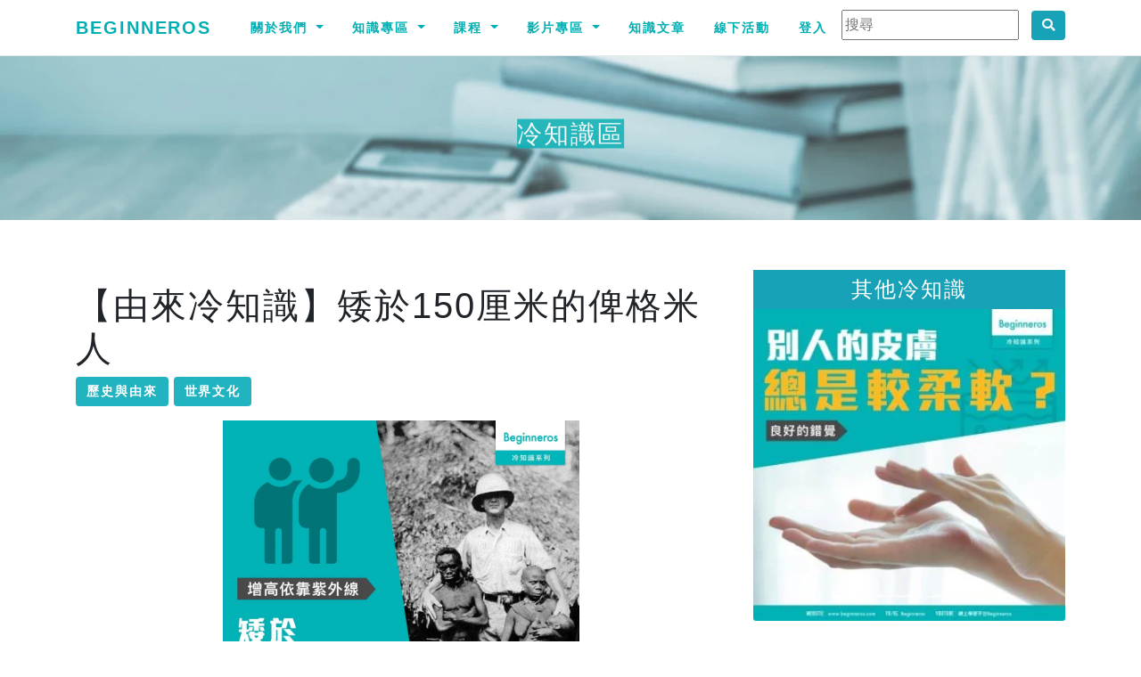

--- FILE ---
content_type: text/html; charset=UTF-8
request_url: https://beginneros.com/triviaDetail.php?trivia_id=1593
body_size: 13460
content:
<!DOCTYPE html>
<html>
  <head>
    <meta charset="utf-8">
    <meta name="viewport" content="width=device-width, initial-scale=1, shrink-to-fit=no">
		<meta property="fb:app_id" content="1283835058294256" />
    <meta property="og:url" content="https://beginneros.com/triviaDetail.php?trivia_id=1593" />
		<meta property="og:type" content="article" />
		<title>【由來冷知識】矮於150厘米的俾格米人 - Beginneros | 網上學習平台</title><meta property="og:title" content="【由來冷知識】矮於150厘米的俾格米人 - Beginneros | 網上學習平台" />		<meta name="author" content="Beginneros">
				<meta name="description" content="你有聽過俾格米人（Pygmy）嗎？

俾格米人不是單一種族，而是泛指全族所有成年男子、平均高度都少於150-155厘米的種族，故有多於一個種族可稱為俾格米人。

這詞帶有貶義成份，但因未找到替代詞語而繼續使用。

「俾格米」一詞源於希臘語，原本是指古希臘的長度量度單位，長度由手肘到手指關節。

俾格米人約在晚石器時期出現，他們原是位於中非洲居民，居住在熱帶雨林。由於熱帶雨林紫外線水..." /><meta property="og:description" content="你有聽過俾格米人（Pygmy）嗎？

俾格米人不是單一種族，而是泛指全族所有成年男子、平均高度都少於150-155厘米的種族，故有多於一個種族可稱為俾格米人。

這詞帶有貶義成份，但因未找到替代詞語而繼續使用。

「俾格米」一詞源於希臘語，原本是指古希臘的長度量度單位，長度由手肘到手指關節。

俾格米人約在晚石器時期出現，他們原是位於中非洲居民，居住在熱帶雨林。由於熱帶雨林紫外線水..." />		<meta property="og:image" content="photo/trivia/1593.jpg" />
    		<meta charset="utf-8">
    <meta name="viewport" content="width=device-width, initial-scale=1, shrink-to-fit=no">
    <meta name="author" content="Beginneros">
						<meta property="fb:app_id" content="1283835058294256" />
				<title>Beginneros | 網上學習平台</title>
		<link rel="shortcut icon" href="photo/favicon.png">
    <!-- Bootstrap core CSS -->
    <link rel="stylesheet" href="css/bootstrap.css">
		<link rel="stylesheet" href="css/fontawesome.css">
		<link href="css/magnific-popup.css" rel="stylesheet">
		<link href="css/creative.css" rel="stylesheet">
    <link href="css/style.css" rel="stylesheet">
		<style>
		.card-text {
			font-size: 0.9rem;
		}
		.btn {
			font-size: 0.9rem;
		}
		@media (max-width: 992px) {
			.bannercentered {
				font-size:2rem;
				letter-spacing:0.4rem;
			}
		}
		@media (max-width: 340px) {
			.bannercentered {
				font-size:1.5rem;
				letter-spacing:0.3rem;
			}
		}

		</style>
				<script type="module">
			import { initializeApp } from "https://www.gstatic.com/firebasejs/9.0.1/firebase-app.js";
			import { getAnalytics, logEvent } from "https://www.gstatic.com/firebasejs/9.0.1/firebase-analytics.js";
			const firebaseConfig = {
				apiKey: "AIzaSyBahw-GHL5rQ5g7rAfayyOaFCfhUoHEYeY",
				authDomain: "beginneros.firebaseapp.com",
				databaseURL: "https://beginneros.firebaseio.com",
				projectId: "beginneros",
				storageBucket: "beginneros.appspot.com",
				messagingSenderId: "372088103247",
				appId: "1:372088103247:web:a4b87490e045cedad8a53a",
				measurementId: "G-1K1CF8G5QV"
			};
			const app = initializeApp(firebaseConfig);
			const analytics = getAnalytics(app);
			logEvent(analytics, 'notification_received');
		</script>
		<script async src="https://pagead2.googlesyndication.com/pagead/js/adsbygoogle.js?client=ca-pub-8029042984497173" crossorigin="anonymous"></script>
		<script>
			(function(w,d,s,l,i){w[l]=w[l]||[];w[l].push({'gtm.start':
			new Date().getTime(),event:'gtm.js'});var f=d.getElementsByTagName(s)[0],
			j=d.createElement(s),dl=l!='dataLayer'?'&l='+l:'';j.async=true;j.src=
			'https://www.googletagmanager.com/gtm.js?id='+i+dl;f.parentNode.insertBefore(j,f);
			})(window,document,'script','dataLayer','GTM-5Z86M62');
		</script>
		<script async src="https://www.googletagmanager.com/gtag/js?id=UA-127099418-1"></script>
		<script>
			window.dataLayer = window.dataLayer || [];
			function gtag(){dataLayer.push(arguments);}
			gtag('js', new Date());

			gtag('config', 'UA-127099418-1');
		</script>

		<script async='async' src='https://www.googletagservices.com/tag/js/gpt.js'></script>
		<script>
			var googletag = googletag || {};
			googletag.cmd = googletag.cmd || [];
		</script>		<meta property="og:url" content="https://beginneros.com/triviaDetail.php?trivia_id=1593" />
		<meta property="og:type" content="article" />
		<meta property="og:title" content="Beginneros - 【由來冷知識】矮於150厘米的俾格米人 - 網上學習平台" />
		<meta property="og:description" content="你有聽過俾格米人（Pygmy）嗎？

俾格米人不是單一種族，而是泛指全族所有成年男子、平均高度都少於150-155厘米的種族，故有多於一個種族可稱為俾格米人。

這詞帶有貶義成份，但因未找到替代詞語而繼續使用。

「俾格米」一詞源於希臘語，原本是指古希臘的長度量度單位，長度由手肘到手指關節。

俾格米人約在晚石器時期出現，他們原是位於中非洲居民，居住在熱帶雨林。由於熱帶雨林紫外線水..." />
		<meta property="og:image" content="https://beginneros.com/photo/trivia/1593.jpg" />
		<script>
			googletag.cmd.push(function() {
				googletag.defineSlot('/21632175908/BEGIN_Ads/BEGIN_Content_300x250_1', [300, 250], 'div-gpt-ad-1516007377431-0').addService(googletag.pubads());
				googletag.defineSlot('/21632175908/BEGIN_Ads/BEGIN_Content_300x600_1', [300, 600], 'div-gpt-ad-1516007377431-1').addService(googletag.pubads());
				googletag.defineSlot('/21632175908/BEGIN_Ads/BEGIN_Content_728x90_1', [728, 90], 'div-gpt-ad-1516007377431-2').addService(googletag.pubads());
				googletag.defineSlot('/21632175908/BEGIN_Ads/BEGIN_Content_728x90_2', [728, 90], 'div-gpt-ad-1516007377431-3').addService(googletag.pubads());
				googletag.defineSlot('/21632175908/BEGIN_Ads/BEGIN_Content_728x90_3', [728, 90], 'div-gpt-ad-1516007377431-4').addService(googletag.pubads());
				googletag.pubads().enableSingleRequest();
				googletag.enableServices();
			});
		</script>
  </head>
  <body id="page-top">
    		<noscript>
			<iframe src="https://www.googletagmanager.com/ns.html?id=GTM-5Z86M62"
		height="0" width="0" style="display:none;visibility:hidden"></iframe>
		</noscript>
		<nav class="navbar navbar-expand-lg navbar-light fixed-top" id="mainNav">
      <div class="container">
        <a class="navbar-brand" href="index.php">Beginneros</a>
        <button class="navbar-toggler navbar-toggler-right" type="button" data-toggle="collapse" data-target="#navbarResponsive" aria-controls="navbarResponsive" aria-expanded="false" aria-label="Toggle navigation">
          <span class="navbar-toggler-icon"></span>
        </button>
        <div class="collapse navbar-collapse" id="navbarResponsive">
          <ul class="navbar-nav ml-auto">
						<li class="nav-item dropdown">
							<a class="nav-link dropdown-toggle" href="#" id="navbardrop" data-toggle="dropdown">
								關於我們
							</a>
							<div class="dropdown-menu">
								<!--
								<a class="dropdown-item js-scroll-trigger" href="index.php#services">工作內容</a>
								<a class="dropdown-item js-scroll-trigger" href="index.php#event">精選活動</a>
								-->
								<a class="dropdown-item js-scroll-trigger" href="index.php#about">關於我們</a>
								<a class="dropdown-item js-scroll-trigger" href="index.php#contact">聯絡我們</a>
								<a class="dropdown-item" href="business.php">商業合作</a>
								<a class="dropdown-item" href="media.php">媒體訪問</a>
							</div>
						</li>
						<!--
						<li class="nav-item">
              <a class="nav-link" href="event.php">每月活動</a>
            </li>
						-->
						<li class="nav-item dropdown">
							<a class="nav-link dropdown-toggle" href="#" id="navbardrop2" data-toggle="dropdown">
								知識專區
							</a>
							<div class="dropdown-menu">
								<a class="dropdown-item" href="trivia.php">冷知識</a>
								<a class="dropdown-item" href="trivia.php?category=trivia_twosides">說穿了</a>
								<a class="dropdown-item" href="trivia.php?category=trivia_quotes">語錄</a>
							</div>
						</li>
            <li class="nav-item dropdown">
							<a class="nav-link dropdown-toggle" href="#" id="navbardrop3" data-toggle="dropdown">
								課程
							</a>
							<div class="dropdown-menu">
								<a class="dropdown-item" href="course.php?coursetype=dse">DSE</a>
								<a class="dropdown-item" href="course.php">生活課程</a>
							</div>
            </li>
            <li class="nav-item dropdown">
							<a class="nav-link dropdown-toggle" href="#" id="navbardrop4" data-toggle="dropdown">
								影片專區
							</a>
							<div class="dropdown-menu">
								<a class="dropdown-item" href="triviavideo.php">這個知識不太冷</a>
								<a class="dropdown-item" href="triviaanimate.php">冷知識動畫</a>
							</div>
            </li>
						<li class="nav-item">
              <a class="nav-link" href="article.php">知識文章</a>
            </li>
						<li class="nav-item">
              <a class="nav-link" href="event_y.php">線下活動</a>
            </li>
												<li class="nav-item">
              <a class="nav-link" href="login.php">登入</a>
            </li>
												<li class="nav-item">
							<div class="">
								<input class="mr-sm-2" type="text" placeholder="搜尋" id="search_content">
								<button class="btn btn-info" type="button" onclick="search_content()"><i class='fas fa-search'></i></button>
							</div>
            </li>
          </ul>
        </div>
      </div>
    </nav>		<div class="container-fluid banner" style="padding-left: 0px; padding-right: 0px;">
			<img class="img-fluid" src="img/冷知_head_size.jpg" alt="Card image" style="width:100%">
			<h3 class="bannercentered" style="">
			冷知識區			</h3>
		</div>
		<div class="container mt-5">
			<div class="row">
				<div class="col-md-8">
					<div class="mt-4">
						<!-- Title -->
						<h1>【由來冷知識】矮於150厘米的俾格米人</h1>
						<p>
												<a href="trivia.php?category=history&sorting=newest" class="btn btn-primary">歷史與由來</a> <a href="trivia.php?category=world&sorting=newest" class="btn btn-primary">世界文化</a> 						</p>						
						<img class="mx-auto d-block" style="width:100%;max-width:400px;height:auto;" src="photo/trivia/1593.jpg">
						<p><p>你有聽過俾格米人（Pygmy）嗎？</p>

<p>俾格米人不是單一種族，而是泛指全族所有成年男子、平均高度都少於150-155厘米的種族，故有多於一個種族可稱為俾格米人。</p>

<p>這詞帶有貶義成份，但因未找到替代詞語而繼續使用。</p>

<p>「俾格米」一詞源於希臘語，原本是指古希臘的長度量度單位，長度由手肘到手指關節。</p>

<p>俾格米人約在晚石器時期出現，他們原是位於中非洲居民，居住在熱帶雨林。由於熱帶雨林紫外線水平較低，紫外線讓人體皮膚產生維生素D，維生素D影響對鈣質吸收，故低紫外線水平影響了他們的骨骼生長。</p>

<p>現時地球上最少有25個俾格米人群體，主要分佈於非洲中部，但在泰國、印尼和菲律賓等地也可以找到。而對於身高稍長的人種，會稱作類俾格米人（Pygmoid）。</p>

<p>如果你還年輕，又想增高，那就要多曬太陽了！</p>
</p>						
					</div>
					<div class="mx-auto text-center" id="advert1" style="display: none;">
						<div id='div-gpt-ad-1516007377431-0'></div>
					</div>
					<div class="mx-auto text-center" id="advert2" style="display: none;">
						<div id='div-gpt-ad-1516007377431-3'></div>
					</div>
				</div>
				<div class="col-md-4">
					<div class="mx-auto text-center my-2" id="advert3">
						<div id='div-gpt-ad-1516007377431-1'></div>
					</div>
					<div id="trivia_carousel" class="carousel slide my-2" data-ride="carousel">
						<ul class="carousel-indicators">
							<li data-target="#trivia_carousel" data-slide-to="0" class="active"></li>
							<li data-target="#trivia_carousel" data-slide-to="1"></li>
							<li data-target="#trivia_carousel" data-slide-to="2"></li>
							<li data-target="#trivia_carousel" data-slide-to="3"></li>
							<li data-target="#trivia_carousel" data-slide-to="4"></li>
						</ul>
						<div class="carousel-inner">
						
									<div class="carousel-item active">
										<div class="card img-fluid border-0">
										<div class="card-body p-1 bg-info">
											<h4 class="card-title text-center text-white m-1">其他冷知識</h4>
										</div>
										<a href="triviaDetail.php?trivia_id=1745"><img class="card-img-bottom" src="photo/thumbs/trivia/1745.jpg">
										</a>
										</div>
									</div>
									<div class="carousel-item">
										<div class="card img-fluid border-0">
										<div class="card-body p-1 bg-info">
											<h4 class="card-title text-center text-white m-1">其他冷知識</h4>
										</div>
										<a href="triviaDetail.php?trivia_id=1744"><img class="card-img-bottom" src="photo/thumbs/trivia/1744.jpg">
										</a>
										</div>
									</div>
									<div class="carousel-item">
										<div class="card img-fluid border-0">
										<div class="card-body p-1 bg-info">
											<h4 class="card-title text-center text-white m-1">其他冷知識</h4>
										</div>
										<a href="triviaDetail.php?trivia_id=1716"><img class="card-img-bottom" src="photo/thumbs/trivia/1716.jpg">
										</a>
										</div>
									</div>
									<div class="carousel-item">
										<div class="card img-fluid border-0">
										<div class="card-body p-1 bg-info">
											<h4 class="card-title text-center text-white m-1">其他冷知識</h4>
										</div>
										<a href="triviaDetail.php?trivia_id=1709"><img class="card-img-bottom" src="photo/thumbs/trivia/1709.jpg">
										</a>
										</div>
									</div>
									<div class="carousel-item">
										<div class="card img-fluid border-0">
										<div class="card-body p-1 bg-info">
											<h4 class="card-title text-center text-white m-1">其他冷知識</h4>
										</div>
										<a href="triviaDetail.php?trivia_id=1746"><img class="card-img-bottom" src="photo/thumbs/trivia/1746.jpg">
										</a>
										</div>
									</div>						</div>
					</div>
        </div>
			</div>
						<div class="fb-comments" data-width="100%" data-href="https://beginneros.com/triviaDetail.php?trivia_id=1593" data-numposts="10"></div>
			<div class="fb-share-button" data-href="https://beginneros.com/triviaDetail.php?trivia_id=1593" data-layout="button_count" data-size="small" data-mobile-iframe="true">分享</div>
			<br/><br/>
		</div>
		<div class="container mt-2">
			<div class="">
				<h2 class="section-heading text-green">你可能感興趣：</h2>
				<div class="card-columns">
					<div class=""><div class="card border-info"><a href="triviaDetail.php?trivia_id=1239" class="">
								<img class="img-fluid" src="photo/thumbs/trivia/1239.jpg">
							</a></div></div><div class=""><div class="card border-info"><a href="triviaDetail.php?trivia_id=1230" class="">
								<img class="img-fluid" src="photo/thumbs/trivia/1230.jpg">
							</a></div></div><div class=""><div class="card border-info"><a href="triviaDetail.php?trivia_id=1197" class="">
								<img class="img-fluid" src="photo/thumbs/trivia/1197.jpg">
							</a></div></div><div class=""><div class="card border-info"><a href="triviaDetail.php?trivia_id=1207" class="">
								<img class="img-fluid" src="photo/thumbs/trivia/1207.jpg">
							</a></div></div><div class=""><div class="card border-info"><a href="triviaDetail.php?trivia_id=1247" class="">
								<img class="img-fluid" src="photo/thumbs/trivia/1247.jpg">
							</a></div></div><div class=""><div class="card border-info"><a href="triviaDetail.php?trivia_id=1209" class="">
								<img class="img-fluid" src="photo/thumbs/trivia/1209.jpg">
							</a></div></div>        </div>
			</div>
		</div>
    <!-- Footer -->
    		<!-- Scroll to Top Button-->
    <a class="scroll-to-top rounded" href="#page-top">
      <i class="fa fa-angle-up"></i>
    </a>
		<footer class="sticky-footer text-center text-white" style="height:140px;padding-top:20px; background-color:#00afb3;">
		<div style="font-size:1.5em;">
			<i class="fab fa-facebook" style="cursor:pointer;margin:0.4rem" onclick="window.open('https://www.facebook.com/beginneros/', '_blank');"></i>
			<i class="fab fa-instagram" style="cursor:pointer;margin:0.4rem" onclick="window.open('https://www.instagram.com/beginneros/', '_blank');"></i>
			<i class="fab fa-youtube" style="cursor:pointer;margin:0.4rem" onclick="window.open('https://goo.gl/mFfvbG', '_blank');"></i>
		</div>
		<p>Copyright &copy; Beginneros 2026<br/>
		<button type="button" class="btn btn-link text-white" data-toggle="modal" data-target="#privacy">私隱政策</button>
    </p>
		</footer>
		<!-- The Modal -->
		<div class="modal fade" id="joinus">
			<div class="modal-dialog modal-lg">
				<div class="modal-content">
					<!-- Modal Header -->
					<div class="modal-header">
						<h4 class="modal-title">參與授課</h4>
						<button type="button" class="close" data-dismiss="modal">	關閉&times;</button>
					</div>
					<div class="modal-body">
						<div>
						<h2 style="text-align: center;"><strong>加入我們</strong></h2><br/>&nbsp;<br/>如果您也希望分享知識、廣傳技藝，歡迎您加入Beginneros的導師團隊，目前與Beginneros合作的導師亦有超過40名。<br/><br/>我們會為導師提供專業的拍攝及課程制訂服務，讓導師可以專注在教學內容。在一起制訂課程大綱及教學內容後，團隊就會為您進行拍攝、負責後期製作與配音，並經過導師檢查後才將課程上架，與香港人一起分享您的專業。<br/><br/>只要您願意分享和教導您的專業，我們便會與您一齊製作屬於您的課程。立即報名，成為Beginneros的導師，分享您專業和興趣吧。<br/><br/><br/><br/>&nbsp;<br/><h2 style="text-align: center;"><strong>聯絡及查詢</strong></h2><br/>&nbsp;<br/>若有意成為導師，歡迎電郵至 <a href="mailto:contact@beginneros.com">contact@beginneros.com</a> 聯絡我們，或填寫以下表格，簡單講述有興趣教導的課程，Beginneros就會有專人聯絡您們進行跟進。
						</div>
					</div>
				</div>
			</div>
		</div>
		<div class="modal fade" id="privacy">
			<div class="modal-dialog modal-lg modal-dialog-scrollable">
				<div class="modal-content">
					<!-- Modal Header -->
					<div class="modal-header">
						<h4 class="modal-title">私隱政策</h4>
						<button type="button" class="close" data-dismiss="modal">	關閉&times;</button>
					</div>
					<div class="modal-body">
						<div>
						<p style="text-align: right;">最近更新日期: 2016年9月11日</p><br/>Beginneros Limited( 本公司) 非常重視您的隱私權，因此我們制定了一項隱私權政策，載明我們如何收集、保留、使用、分享及儲存您的資料。本公司有權修改本「私隱政策」，而有關更新的版本將登載於本網頁上。您有任何疑問，亦請將意見電郵至欲contact@beginneros.com。<br/><br/>【個人資料的收集與使用】<br/><br/>個人資料，即可用以辨識或聯絡特定個人的資料。爲獲得某些服務，學員可能會被要求提供個人資料（如姓名、通訊地址、電話號碼、電址郵件地址等）作爲服務的登記程式的一部分，或作爲學員持續使用服務的一部分。學員有責任給予本公司的任何登記資料均是準確、正確和最新的。<br/><br/>您有權要求查閱或修改有關您在我們紀錄裡的個人資料；在任何情況下，如果您希望查閱或修改您在我們紀錄裡的資料，請將最新資料電郵至contact@beginneros.com。<br/><br/>有關本公司可能如何使用這些個人資料，舉例說明如下：<br/>- 為本公司與合作夥伴提供服務之用。<br/>- 供本公司與合作夥伴行銷其產品、服務之用。<br/>- 進行相關網路行為或市場調查或統計之用。<br/>- 若為與合作夥伴共同舉辦之活動，則同意本公司與合作夥伴得各自為該活動或其後行銷之目的之用。<br/>- 本公司可能透過電子郵件提供相關行銷或活動訊息予您，若您不願意接受此類郵件，可於用戶設定選擇取消訂閱此類郵件。<br/><br/>對於會員所登錄或留存之個人資料，除下列情況外，本公司同意，在未獲得會員同意以前，不對外揭露會員之姓名、地址、電子郵件地址、聯絡電話及其他依法受保護之個人資料：<br/>- 基於法律之規定。<br/>- 受司法機關或其他有權機關基於法定程序之要求。<br/>- 為保障本公司之財產及權益。<br/>- 在緊急情況下為維護其他會員或第三人之人身安全。<br/>- 會員在本公司與合作顆伴的留存的基本資料，本公司與合作顆伴決不會販售或任意提供給第三者（個人或公司團體），但是參加本公司主辦或協辦活動，因寄發贈品或聯絡所需，本公司與合作顆伴得運用部分個人資料。<br/>對於會員所登錄或留存之個人資料，會員同意本公司及本公司之合作顆伴，得於法律許可之範圍內蒐集、處理、保存、傳遞及使用該等資料，以提供會員其他資訊或服務、或作成會員統計資料、或進行關於網路行為之調查或研究。<br/><br/>2. 本公司於網上收集的客戶個人資料會用作本公司向閣下提供服務、處理查詢及投訴、做服務調查的用途，閣下的個人資料亦會在閣下的同意下有機會作為本公司直接推銷的用途。若閣下未滿13歲，閣下必須在向本公司提供任何個人資料之前徵詢家長或閣下的監護人的同意。此外閣下的個人資料亦可能按所需情況就下列目的及用途而轉移或轉讓或披露予下述（包括但不限於）各方：<br/><br/>- 核實閣下身份；<br/>- 申請、日常運作（包括但不限於會員/使用者更新）、延續使用及終止使用本網站的服務；<br/>- 於本公司刊登廣告的客戶；<br/>- 本公司的代理商、供應商、承包商、合作夥件或任何其他服務提供者，以供其用於本網站提供的服務或相關的用途；<br/>- 按對本公司有約束力的任何法例要求，向任何香港政府機關披露個人資料：<br/><br/>- 內部統計調查和分析。<br/><br/>3.本私隱政策有可能不時被本公司更新而不另行通知閣下。閣下可以隨時到以下的網頁（https://beginneros.com/privacy.php），瀏覽本私隱政策的最新版本。<br/><br/>3. 【非個人資料的收集與使用】<br/><br/>本公司亦收集非個人資料，非個人資料即指不會與任何特定個人產生直接關聯之資料。我們可能為任何目的收集、使用、移轉及披露非個人資料。有關我們收集的非個人資料以及可能的使用方式，舉例說明如下：我們可能收集的資料例如：級別、學科、學校地區、住宅地區、以及本公司使用地的時區，使我們得以更了解客戶行為，並改進我們的產品、服務及廣告。<br/><br/>我們所收集的資料，亦可能關於客戶在我們網站，以及來自我們其他產品與服務的資料。這項資料會被滙總及用以協助我們提供更有用的資料給客戶，並了解我們網站、產品及服務的哪些部份最受歡迎。在本隱私權政策中，滙總的資料被視作非個人資料。<br/><br/>若我們結合非個人資料與個人資料，則結合資料在結合之情形下，均被視作個人資料。<br/><br/>【例外情形】<br/><br/>除了您主動透過本公司之網站提供的個人資料之外，您也可能在本公司及合作顆伴之社群機制或留言版主動提供個人資料，如電子郵件、姓名等。本公司提醒您有心人士可能惡意蒐集您所公開公布的個人資料，請您謹慎決定是否提供。此種形式的個人資料提供，並非本公司所蒐集、利用之個人資料，不屬於本隱私權保護政策適用之範圍。<br/><br/>【Cookies使用說明】<br/><br/>本公司的網站、網上服務、電子郵件訊息及廣告，可能使用「cookies」技術。此技術可協助我們更了解使用者行為、告訴我們使用者曾到訪過我們網站的那些部分、並提升及衡量廣告與網路搜尋的效力。由 cookies 與其他技術所收集的資料，我們將視為非個人資料。然而，若 IP 地址或其他類似之身分識別資料依當地法律被認定為個人資料，則我們亦將之視為個人資料。相同地，若非個人資料與個人資料結合，則在本隱私權政策中，我們亦將此等結合資料認作個人資料。<br/><br/>若您想關閉cookies，可於瀏覽器設定網際網路cookies處理方式。請注意，一旦關閉cookies，您將無法使用本公司網站部分服務。<br/><br/>【第三者網站連結】<br/><br/>本網站包含一些連結到其他網站的超連結。本公司並不負責這些網站的私隱政策及網站內容。<br/><br/>【隱私權政策修改】<br/><br/>本隱私權政策將隨著科技趨勢、法律規定等因素不定時修改，請學員隨時上網察看。若您對本隱私權政策有任何意見，歡迎電郵至contact@beginneros.com。<br/><br/>【政策條款變更，增加和刪除】<br/><br/>本公司會不時更新網站上的網上政策和相關文件，增加或刪除文件中的部分條款，或者刪除甚至停用整份文件。當作出這些變更時，我們會在網站上提供最新版本，並更新文件發布日期，但並不會另自提供文件修訂的通知。您需要經常瀏覽我們網站上政策條款的最新版本以獲得更新的服務資訊。<br/><br/>【未盡事宜之處理】<br/><br/>本契約如有未盡事宜，依相關法令、習慣及誠實信用原則公平解決之。<br/>學員同意僅爲本條款及任何適用法律、法規或有關轄區內公認的慣例或准則（包括關於數據或軟件向或從中國香港特別行政區或其他相關國家出口的任何法律）所允許的目的使用服務。<br/><br/><strong>免責條款</strong><br/>用戶明確地承認及同意本公司服務的提供是按現有的狀況為基準，而用戶須自行承擔使用網站任何服務的風險。<br/>本公司明確表示不會就任何有關該服務或內容所作的表述、承諾、保證或責任負上任何責任。在不限制上述條款一般適用性的情況下，本公司並不保證：<br/>(a)內容的準確性或可靠性，並不接受任何因不準確或遺漏所引致的任何損失或賠償的責任(包括但不限於合約、誹謗、侵權法或其他方面的責任)；<br/>(b)使用該服務或任何內容作任何特定目標的合適性，或該服務或任何內容的質素標準；<br/>(c)該服務將不會受阻礙或不會有任何錯誤產生。<br/>本公司明確表示不會向用戶或任何人負上因本公司促成、組合、詮釋、編改、報道或發放任何內容的疏忽而直接或間接、全面或局部導致的損失。在所有情況下，本公司均不會向用戶或任何人負上與該服務有關而直接或間接導致的損失，包括利潤上的損失或儲蓄上的損失，亦不會因第三者提出與該服務有關的申索負上任何責任。本公司亦表明不會因本公司控制以外的事項或情況導致該服務或其部分受阻礙或暫停而負上任何責任。
						</div>
					</div>
				</div>
			</div>
		</div>
		<div class="modal fade" id="modal_event_application">
			<div class="modal-dialog modal-dialog-centered modal-lg">
				<div class="modal-content">
					<div class="modal-header">
						<h4 class="modal-title">活動申請</h4>
						<button type="button" class="close" data-dismiss="modal">&times;</button>
					</div>
					<div class="modal-body">
						<form action="tool.php" method="post" enctype="multipart/form-data">
							<div class="form-group">
								<label for="event_app_title">活動<span style="color:red;">*</span></label>
								<input type="text" class="form-control" name="event_app_title" id="event_app_title" placeholder="活動名稱" value="" required>
							</div>
							<div class="form-group">
								<label for="event_app_content">活動內容<span style="color:red;">*</span></label>
								<textarea class="form-control" name="event_app_content" id="event_app_content" rows="3" required></textarea>
							</div>
							<div class="form-check-inline">
								<label class="form-check-label" for="event_app_week[]">星期
									<input type="checkbox" class="form-check-input" name="event_app_week[]" value="mon">一
									<input type="checkbox" class="form-check-input" name="event_app_week[]" value="tue">二
									<input type="checkbox" class="form-check-input" name="event_app_week[]" value="wed">三
									<input type="checkbox" class="form-check-input" name="event_app_week[]" value="thr">四
									<input type="checkbox" class="form-check-input" name="event_app_week[]" value="fri">五
									<input type="checkbox" class="form-check-input" name="event_app_week[]" value="sat">六
									<input type="checkbox" class="form-check-input" name="event_app_week[]" value="sun">日
								</label>
							</div>
							<div class="form-group">
								<label for="event_app_datefrom">開始日期<span style="color:red;">*</span></label>
								<input type="text" class="form-control" name="event_app_datefrom" id="event_app_datefrom" placeholder="活動開始日期" value="">
							</div>
							<div class="form-group">
								<label for="event_app_timefrom">開始時間<span style="color:red;">*</span></label>
								<input type="text" class="form-control" name="event_app_timefrom" id="event_app_timefrom" placeholder="活動開始時間" value="">
							</div>
							<div class="form-group">
								<label for="event_app_dateto">結束日期<span style="color:red;">*</span></label>
								<input type="text" class="form-control" name="event_app_dateto" id="event_app_dateto" placeholder="活動結束日期" value="">
							</div>
							<div class="form-group">
								<label for="event_app_timeto">結束時間<span style="color:red;">*</span></label>
								<input type="text" class="form-control" name="event_app_timeto" id="event_app_timeto" placeholder="活動結束時間" value="">
							</div>
							<div class="form-group">
								<label for="event_app_fee">活動費用</label>
								<input type="text" class="form-control" name="event_app_fee" id="event_app_fee" placeholder="活動費用。請輸入數字，如免費，請輸入0。" value="">
							</div>
							<div class="form-group">
								<label for="event_app_region">活動地區</label>
								<select class="form-control" id="event_app_region" name="event_app_region">
									<option value=""></option>
									<option value="HK">香港</option>
									<option value="KLN">九龍</option>
									<option value="NT">新界</option>
								</select>
							</div>
							<div class="form-group">
								<label for="event_app_venue">活動地址<span style="color:red;">*</span></label>
								<input type="text" class="form-control" name="event_app_venue" id="event_app_venue" placeholder="" value="" required>
							</div>
							<div class="form-group">
								<label for="event_app_organiser">舉辦單位<span style="color:red;">*</span></label>
								<input type="text" class="form-control" name="event_app_organiser" id="event_app_organiser" placeholder="舉辦單位" value="" required>
							</div>
							<div class="form-group">
								<label for="event_app_link">活動網址</label>
								<input type="text" class="form-control" name="event_app_link" id="event_app_link" placeholder="" value="">
							</div>
							<div class="form-group">
								<label for="event_app_person">聯絡人<span style="color:red;">*</span></label>
								<input type="text" class="form-control" name="event_app_person" id="event_app_person" placeholder="聯絡人" value="" required>
							</div>
							<div class="form-group">
								<label for="event_app_tel">聯絡電話<span style="color:red;">*</span></label>
								<input type="text" class="form-control" name="event_app_tel" id="event_app_tel" placeholder="電話" value="" required>
							</div>
							<div class="form-group">
								<label for="event_app_mail">聯絡電郵<span style="color:red;">*</span></label>
								<input type="text" class="form-control" name="event_app_mail" id="event_app_mail" placeholder="電郵" value="" required>
							</div>
							<div class="form-group">
								<label for="remarks">備注</label>
								<textarea class="form-control" name="remarks" id="remarks" rows="3" placeholder="給Beginneros的訊息，不會刊登"></textarea>
							</div>
							<input type="hidden" name="action" value="add_event_app">
							<button type="submit" class="btn btn-primary">Submit</button>
						</form>
					</div>
				</div>
			</div>
		</div>
		    <div id="fb-root"></div>
				<!-- Bootstrap core JavaScript -->
    <script src="js/jquery.js"></script>
		<script src="js/bootstrap.js"></script>
		<script src="js/jquery-ui.js"></script>
		<script src="class/ckeditor/ckeditor.js"></script>
		<!-- Plugin JavaScript -->
    <script src="js/jquery.easing.js"></script>
    <!-- Custom scripts for all pages-->
    <script src="js/admin.js"></script>
    <script src="js/jquery.magnific-popup.js"></script>

    <!-- Custom scripts for this template -->
    <script src="js/scrollreveal.js"></script>
		<script src="js/creative.js"></script>
		<script src="js/bootstrap-datepicker.js"></script>
		<link rel="stylesheet" type="text/css" href="class/datetimepicker/jquery.datetimepicker.css"/>
		<script src="class/datetimepicker/build/jquery.datetimepicker.full.js"></script>
    <script>
		(function(d, s, id) {
			var js, fjs = d.getElementsByTagName(s)[0];
			if (d.getElementById(id)) return;
			js = d.createElement(s); js.id = id;
			js.src = 'https://connect.facebook.net/zh_HK/sdk.js#xfbml=1&version=v3.0&appId=1283835058294256&autoLogAppEvents=1';
			fjs.parentNode.insertBefore(js, fjs);
		}(document, 'script', 'facebook-jssdk'));
		$(function(){
			$("#event_app_datefrom").datepicker({
				format: "yyyy-mm-dd",
				autoclose: true,
				todayHighlight: true
			});
			$("#event_app_dateto").datepicker({
				format: "yyyy-mm-dd",
				autoclose: true,
				todayHighlight: true
			});
			$("#event_app_timefrom").datetimepicker({
				datepicker:false,
				format:'H:i'
			});
			$("#event_app_timeto").datetimepicker({
				datepicker:false,
				format:'H:i'
			});
		});
		
		function search_content() {
			if($("#search_content").val().length > 0){
				window.location.href = "search.php?search_content="+$("#search_content").val();
			}
		}
		</script>		<script>
		googletag.cmd.push(function() { googletag.display('div-gpt-ad-1516007377431-0'); });
		googletag.cmd.push(function() { googletag.display('div-gpt-ad-1516007377431-3'); });
		googletag.cmd.push(function() { googletag.display('div-gpt-ad-1516007377431-1'); });
		if($(window).width() > 768){
			$("#advert1").hide();
			$("#advert2").show();
		} else {
			$("#advert2").hide();
			$("#advert1").show();
		}
		$(window).resize(function() {
			if($(window).width() > 768){
				$("#advert1").hide();
				$("#advert2").show();
			} else {
				$("#advert2").hide();
				$("#advert1").show();
			}
		});
		</script>
  </body>
</html>

--- FILE ---
content_type: text/html; charset=utf-8
request_url: https://www.google.com/recaptcha/api2/aframe
body_size: 264
content:
<!DOCTYPE HTML><html><head><meta http-equiv="content-type" content="text/html; charset=UTF-8"></head><body><script nonce="G0i6wW-l6osQrSarhN6yvA">/** Anti-fraud and anti-abuse applications only. See google.com/recaptcha */ try{var clients={'sodar':'https://pagead2.googlesyndication.com/pagead/sodar?'};window.addEventListener("message",function(a){try{if(a.source===window.parent){var b=JSON.parse(a.data);var c=clients[b['id']];if(c){var d=document.createElement('img');d.src=c+b['params']+'&rc='+(localStorage.getItem("rc::a")?sessionStorage.getItem("rc::b"):"");window.document.body.appendChild(d);sessionStorage.setItem("rc::e",parseInt(sessionStorage.getItem("rc::e")||0)+1);localStorage.setItem("rc::h",'1769885832960');}}}catch(b){}});window.parent.postMessage("_grecaptcha_ready", "*");}catch(b){}</script></body></html>